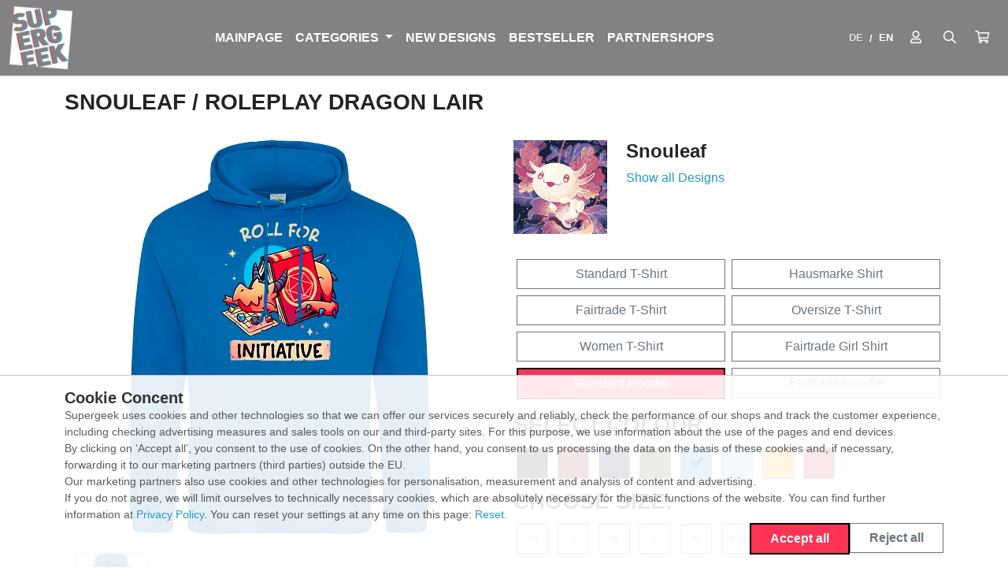

--- FILE ---
content_type: text/html; charset=utf-8
request_url: https://www.supergeek.de/en/motive/roleplay-dragon-lair/79
body_size: 9152
content:
<!DOCTYPE html>
<html lang="en" class="h-100">
  <head>
    <title>Roleplay Dragon Lair - Supergeek</title>
    <meta name="viewport" content="width=device-width,initial-scale=1">
    <meta name="description" content="The best T-Shirts for Nerds, Geeks &amp; Gamers! ✓ High-Quality Shirts ✓ Most Durable Print ✓ Free Shipping from 100€. ♥ Supergeek.de">
    <meta name="csrf-param" content="authenticity_token" />
<meta name="csrf-token" content="vihbXI-ramHO_nHyfuybzQqGn4wqHJgqRcnTag7u1iIrNYNq6MD-yGDQLy12VEgPQG5FCqIpAR24eCNnOJnj4A" />
    

      <link rel="apple-touch-icon" sizes="57x57 60x60 72x72 76x76 114x114 120x120 144x144 152x152" href="https://ccdn.3dsupply.de/rails/active_storage/representations/proxy/eyJfcmFpbHMiOnsiZGF0YSI6MzA5NzQsInB1ciI6ImJsb2JfaWQifX0=--62f5cc50373fe65caba62dc83cbe0ec45012aaac/eyJfcmFpbHMiOnsiZGF0YSI6eyJmb3JtYXQiOiJwbmciLCJyZXNpemVfYW5kX3BhZCI6WzE5MiwxOTJdfSwicHVyIjoidmFyaWF0aW9uIn19--bd0f48b413201626070ec96ee6096570e53ed272/supergeek-favicon-310x310.png?locale=en">
      <link rel="icon" type="image/png" sizes="16x16 32x32 96x96 192x192" href="https://ccdn.3dsupply.de/rails/active_storage/representations/proxy/eyJfcmFpbHMiOnsiZGF0YSI6MzA5NzQsInB1ciI6ImJsb2JfaWQifX0=--62f5cc50373fe65caba62dc83cbe0ec45012aaac/eyJfcmFpbHMiOnsiZGF0YSI6eyJmb3JtYXQiOiJwbmciLCJyZXNpemVfYW5kX3BhZCI6WzE5MiwxOTJdfSwicHVyIjoidmFyaWF0aW9uIn19--bd0f48b413201626070ec96ee6096570e53ed272/supergeek-favicon-310x310.png?locale=en">

    <link rel="stylesheet" href="/assets/application-9bc99c629ad8664469c7177d2f0c518311b2da706d47e6f582c00c5ba0bf9398.css" data-turbo-track="reload" />
    <script src="/assets/application-299e2f60751e423fd4426a81e255e7d8457b995aca3e1962734da5dc3b1b290e.js" data-turbo-track="reload" defer="defer"></script>
  </head>

  <style>
    :root {
    --bs-blue: #0d6efd;
    --bs-indigo: #6610f2;
    --bs-purple: #6f42c1;
    --bs-pink: #d63384;
    --bs-red: #dc3545;
    --bs-orange: #fd7e14;
    --bs-yellow: #ffc107;
    --bs-green: #198754;
    --bs-teal: #20c997;
    --bs-cyan: #0dcaf0;
    --bs-white: #fff;
    --bs-gray: #6c757d;
    --bs-gray-dark: #343a40;
    --bs-gray-100: #f8f9fa;
    --bs-gray-200: #e9ecef;
    --bs-gray-300: #dee2e6;
    --bs-gray-400: #ced4da;
    --bs-gray-500: #adb5bd;
    --bs-gray-600: #6c757d;
    --bs-gray-700: #495057;
    --bs-gray-800: #343a40;
    --bs-gray-900: #212529;
    --bs-primary: #3fbdef;
    --bs-secondary: #6c757d;
    --bs-success: #198754;
    --bs-info: #3fbdef;
    --bs-warning: #ffc107;
    --bs-danger: #ff3355;
    --bs-light: #f8f9fa;
    --bs-dark: #333333;
    --bs-primary-rgb: 63, 189, 239;
    --bs-secondary-rgb: 108, 117, 125;
    --bs-success-rgb: 25, 135, 84;
    --bs-info-rgb: 63, 189, 239;
    --bs-warning-rgb: 255, 193, 7;
    --bs-danger-rgb: 255, 51, 85;
    --bs-light-rgb: 248, 249, 250;
    --bs-dark-rgb: 51, 51, 51;
    --bs-body-color-rgb: 33, 37, 41;
    --bs-body-bg-rgb: 255, 255, 255;
    --bs-body-color: #212529;
    --bs-body-bg: #ffffff;
    --shop-navbar-bg: #333333;
    --shop-navbar-color: #ffffff;
    --shop-topbar-bg: #333333;
    --shop-topbar-color: #f8f9fa;
  }
  .table
  {
    --bs-table-striped-color: #212529;
    color: #212529;
  }
  
    .form-control {
    display: block;
    width: 100%;
    font-size: 1rem;
    font-weight: 400;
    line-height: 1.5;
    color: var(--bs-body-color);
    -webkit-appearance: none;
    -moz-appearance: none;
    appearance: none;
    background-color: #ebebeb;
    background-clip: padding-box;
    border: none;
    border-radius: none;
    transition: border-color 0.15s ease-in-out, box-shadow 0.15s ease-in-out;
}

.nav {
    --bs-nav-link-padding-x: 1rem;
    --bs-nav-link-padding-y: 0.3rem;
    --bs-nav-link-font-weight: ;
    --bs-nav-link-color: #373737;
    --bs-nav-link-hover-color: #ff3355;
    --bs-nav-link-disabled-color: var(--bs-secondary-color);
    display: flex;
    flex-wrap: wrap;
    padding-left: 0;
    margin-bottom: 0;
    list-style: none;
}

.nav:hover {
text-decoration: none;
}

h1 {
     text-align: center;
}
a {
    color: #2599c7;
    text-decoration: none;
}

a:hover {
 color: #1e7a9f;
}

.btn-primary {
    --bs-btn-color: #fff;
    --bs-btn-bg: #ff3355;
    --bs-btn-border-color: #fff;
    --bs-btn-hover-color: #fff;
    --bs-btn-hover-bg: #feafbc;
    --bs-btn-hover-border-color: #feafbc;
    --bs-btn-focus-shadow-rgb: 49, 132, 253;
    --bs-btn-active-color: #fff;
    --bs-btn-active-bg: #ff3355;
    --bs-btn-active-border-color: #fff;
    --bs-btn-active-shadow: inset 0 3px 5px rgba(0, 0, 0, 0.125);
    --bs-btn-disabled-color: #fff;
    --bs-btn-disabled-bg: #0d6efd;
    --bs-btn-disabled-border-color: #0d6efd;
}

.pagination {
    --bs-pagination-color: #2ea8d8;
    --bs-pagination-hover-color: #2ea8d8;
    --bs-pagination-focus-color: #2ea8d8;
    --bs-pagination-active-color: #fff;
    --bs-pagination-active-bg: #2ea8d8;
    --bs-pagination-active-border-color: #2ea8d8;
    --bs-pagination-disabled-border-color: #fff;
--bs-pagination-hover-bg: #e9e9e9;
    --bs-pagination-disabled-bg: fff;
    --bs-pagination-disabled-border-color: #fff;
--bs-pagination-border-color: #fff;

}

  </style>

  <body class="p-0" style="
        
    ">

<!-- Top Bar -->


  <div data-controller="cart-sidebar" data-cart-sidebar-sidebar-url-value="/en/baskets/sidebar?source=sidebar">
    <!-- Top Navbar -->
    <nav class="top-navbar navbar navbar-expand-lg navbar-light sticky-top "
      style="background-color: rgba(51, 51, 51, 0.61">
      <div class="container-fluid d-flex justify-content-between align-items-center">

        <!-- Mobile actions left -->
        <div class="d-lg-none d-flex">
          <button class="navbar-toggler mx-1" type="button" data-bs-toggle="collapse" data-bs-target="#navbarNav" aria-controls="navbarNav" aria-expanded="false" aria-label="Toggle navigation">
            <svg xmlns="http://www.w3.org/2000/svg" width="30" height="30" viewBox="0 0 30 30" role="img">
              <path stroke="currentColor" stroke-linecap="round" stroke-miterlimit="10" stroke-width="2" d="M4 7h22M4 15h22M4 23h22"/>
            </svg>
          </button>

          <!-- Search -->
    <button class="btn nav-action-button" type="button"
        data-bs-toggle="collapse" data-bs-target="#searchCollapse"
        aria-expanded="false" aria-controls="searchCollapse"
        aria-label="Suche öffnen">
        <i class="far fa-search"></i>
    </button>

    <div class="collapse search-full-width shadow-sm" id="searchCollapse">
        <div class="container">
            <div class="d-flex justify-content-between align-items-center mb-1">
                <b>Suchen</b>

                <!-- Close search -->
                <button class="btn close-button" type="button"
                    data-bs-toggle="collapse" data-bs-target="#searchCollapse"
                    aria-expanded="false" aria-controls="searchCollapse"
                    aria-label="Suche schließen">
                    <i class="far fa-times"></i>
                </button>
            </div>

            <!-- Input -->
            <form class="w-100 h-100 d-flex flex-column justify-content-center" action="/en/suche" accept-charset="UTF-8" method="get">
                <div class="input-group">
                    <input type="text" name="search[q]" id="search_q" class="form-control" placeholder="What are you looking for?" />
                    
                    <button class="btn search-button" type="submit">
                        <i class="far fa-search"></i>
                    </button>
                </div>
</form>        </div>
    </div>

        </div>


        <!-- Mobile centered logo -->
        <div class="d-lg-none d-flex" style="min-height: 40px; min-width: 40px;">
          <!-- Logo -->
            <a href="/en" class="navbar-brand">
                <img class="img-fluid" style="max-height: 60px;" alt="Supergeek" src="https://ccdn.3dsupply.de/rails/active_storage/representations/proxy/eyJfcmFpbHMiOnsiZGF0YSI6MTE4MDY1LCJwdXIiOiJibG9iX2lkIn19--06aa1fc6553ae7ec74c0237f64ad874815ff22c8/eyJfcmFpbHMiOnsiZGF0YSI6eyJmb3JtYXQiOiJwbmciLCJyZXNpemVfdG9fZml0IjpbMTAwLDEwMF0sImNvbnZlcnQiOiJ3ZWJwIn0sInB1ciI6InZhcmlhdGlvbiJ9fQ==--6d8137f5b938d3c6d5482ff7b9343195afb18b21/supergeek-logo-light.png?locale=en" />
            </a>
        </div>

        <!-- Mobile actions right -->
        <div class="d-lg-none d-flex">
          <!-- Login -->
    <a class="btn nav-action-button mx-1" href="/en/users/sign_in" title="Login">
        <i class="far fa-user"></i>
    </a>

          <!-- Cart -->

<a
  class="btn nav-action-button position-relative"
  href="javascript:void(0);"
  data-action="click->cart-sidebar#show"
  role="button"
  aria-controls="cart-sidebar"
  aria-haspopup="dialog"
  aria-label="Open cart, 0 items">
  <i class="far fa-shopping-cart" aria-hidden="true"></i>

  <span id="cart-count-mobile">
</span>
</a>

        </div>

        <!-- Desktop logo left -->
        <div class="d-none d-lg-block" style="min-height: 60px; min-width: 60px;">
          <!-- Logo -->
            <a href="/en" class="navbar-brand">
              <img class="img-fluid" style="max-height: 80px;" alt="Supergeek" src="https://ccdn.3dsupply.de/rails/active_storage/representations/proxy/eyJfcmFpbHMiOnsiZGF0YSI6MjAxNTMwLCJwdXIiOiJibG9iX2lkIn19--5ff4e5b7f585fd2456a14fa209ddeeada34bb155/eyJfcmFpbHMiOnsiZGF0YSI6eyJmb3JtYXQiOiJwbmciLCJyZXNpemVfdG9fZml0IjpbMjAwLDIwMF0sImNvbnZlcnQiOiJ3ZWJwIn0sInB1ciI6InZhcmlhdGlvbiJ9fQ==--79fb3e163fa433aaa029fe482f59dbd44f0dd344/supergeek-logo-light.png?locale=en" />
            </a>
        </div>

        <div class="collapse navbar-collapse" id="navbarNav">
          <!-- Navbar links -->
          <ul class="navbar-nav mx-auto">
        <li class="nav-item">
        <a class="nav-link " href="/en">Mainpage</a>
        </li>
        <li class="nav-item dropdown">
        <a class="nav-link dropdown-toggle" href="#" id="dropdown-864" role="button" data-bs-toggle="dropdown" aria-expanded="false">
            Categories
        </a>
        <ul class="dropdown-menu" aria-labelledby="dropdown-864">
            <li>
                <a class="dropdown-item " href="/en/exklusives">Exclusives</a>
            </li>
            <li>
                <a class="dropdown-item " href="/en/gaming">Gaming</a>
            </li>
            <li>
                <a class="dropdown-item " href="/en/filme">Movies</a>
            </li>
            <li>
                <a class="dropdown-item " href="/en/serien">TV</a>
            </li>
            <li>
                <a class="dropdown-item " href="/en/japan">Japan</a>
            </li>
            <li>
                <a class="dropdown-item " href="/en/anime-manga">Anime &amp; Manga</a>
            </li>
            <li>
                <a class="dropdown-item " href="/en/comics-superhelden">Comics</a>
            </li>
            <li>
                <a class="dropdown-item " href="/en/horrorhalloween">Horror &amp; Halloween</a>
            </li>
            <li>
                <a class="dropdown-item " href="/en/fantasy-rpg2">Fantasy &amp; RPG</a>
            </li>
            <li>
                <a class="dropdown-item " href="/en/it-technik">IT &amp; Tech</a>
            </li>
            <li>
                <a class="dropdown-item " href="/en/wissenschaft">Science</a>
            </li>
            <li>
                <a class="dropdown-item " href="/en/essen-trinken">Food &amp; Drinks</a>
            </li>
            <li>
                <a class="dropdown-item " href="/en/natur">Nature</a>
            </li>
            <li>
                <a class="dropdown-item " href="/en/tiere">Animals</a>
            </li>
            <li>
                <a class="dropdown-item " href="/en/musik">Music</a>
            </li>
            <li>
                <a class="dropdown-item " href="/en/kunst">Art</a>
            </li>
            <li>
                <a class="dropdown-item " href="/en/literatur">Literature</a>
            </li>
            <li>
                <a class="dropdown-item " href="/en/fun-spruche-memes1">Fun &amp; Memes</a>
            </li>
            <li>
                <a class="dropdown-item " href="/en/retro">Retro</a>
            </li>
            <li>
                <a class="dropdown-item " href="/en/love-is-love">Love is Love</a>
            </li>
            <li>
                <a class="dropdown-item " href="/en/tassen7">Mugs</a>
            </li>
            <li>
                <a class="dropdown-item " href="/en/caps-snapbacks">Snapbacks</a>
            </li>
        </ul>
        </li>
        <li class="nav-item">
        <a class="nav-link " href="/en/neue-motive">NEW DESIGNS</a>
        </li>
        <li class="nav-item">
        <a class="nav-link " href="/en/bestseller">BESTSELLER</a>
        </li>
        <li class="nav-item">
        <a class="nav-link " href="/en/alle-designer">PARTNERSHOPS</a>
        </li>
</ul>

          <hr class="d-lg-none">

          <!-- Actions -->
          <div class="d-flex align-items-center">
            <!-- Language selection -->
<div class="language-switcher d-flex align-items-center fs-7 my-1" aria-label="Choose language">
  <a class="text-decoration-none language-switch-inactive" href="/de/motive/roleplay-dragon-lair/79">DE</a>
  <span class="sep">/</span>
  <a class="text-decoration-none language-switch-active" aria-current="page" href="/en/motive/roleplay-dragon-lair/79">EN</a>
</div>
            
            <div class="d-none d-lg-block">
              <!-- Login -->
    <a class="btn nav-action-button mx-1" href="/en/users/sign_in" title="Login">
        <i class="far fa-user"></i>
    </a>

            </div>

            <div class="d-none d-lg-block">
              <!-- Search -->
    <button class="btn nav-action-button" type="button"
        data-bs-toggle="collapse" data-bs-target="#searchCollapse"
        aria-expanded="false" aria-controls="searchCollapse"
        aria-label="Suche öffnen">
        <i class="far fa-search"></i>
    </button>

    <div class="collapse search-full-width shadow-sm" id="searchCollapse">
        <div class="container">
            <div class="d-flex justify-content-between align-items-center mb-1">
                <b>Suchen</b>

                <!-- Close search -->
                <button class="btn close-button" type="button"
                    data-bs-toggle="collapse" data-bs-target="#searchCollapse"
                    aria-expanded="false" aria-controls="searchCollapse"
                    aria-label="Suche schließen">
                    <i class="far fa-times"></i>
                </button>
            </div>

            <!-- Input -->
            <form class="w-100 h-100 d-flex flex-column justify-content-center" action="/en/suche" accept-charset="UTF-8" method="get">
                <div class="input-group">
                    <input type="text" name="search[q]" id="search_q" class="form-control" placeholder="What are you looking for?" />
                    
                    <button class="btn search-button" type="submit">
                        <i class="far fa-search"></i>
                    </button>
                </div>
</form>        </div>
    </div>

            </div>

            <div class="d-none d-lg-block">
              <!-- Cart -->

<a
  class="btn nav-action-button position-relative"
  href="javascript:void(0);"
  data-action="click->cart-sidebar#show"
  role="button"
  aria-controls="cart-sidebar"
  aria-haspopup="dialog"
  aria-label="Open cart, 0 items">
  <i class="far fa-shopping-cart" aria-hidden="true"></i>

  <span id="cart-count-desktop">
</span>
</a>

            </div>
          </div>
        </div>
      </div>
    </nav>

    <!-- Cart-Sidebar -->
    <div 
      class="offcanvas offcanvas-end w-100 offcanvas-md-50 offcanvas-xxxl-30 d-flex flex-column vh-100"  
      tabindex="-1" 
      data-cart-sidebar-target="sidebar">
      
      <div class="offcanvas-header">
        <h3 class="offcanvas-title">shopping cart</h3>
        <button 
          type="button" 
          class="btn-close text-reset" 
          aria-label="Close"
          data-action="click->cart-sidebar#close"></button>
      </div>

      <hr class="mt-0" />
  
      <div class="flex-grow-1 overflow-auto px-3">
        <div class="offcanvas-body" id="cart-sidebar" data-cart-sidebar-target="content">
          <div class="text-center text-muted">
            Loading...
          </div>
        </div>
      </div>

      <div class="text-center my-3 py-4 bg-white border-top sticky-bottom">
        <small class="d-block mb-1">VAT incl. plus shipping</small>
        <a class="btn btn-success btn-lg btn-highlighted" href="/en/baskets">
          Show basket
</a>      </div>
    </div>



    
    <div class="container mt-3" >
      <div class="row container-main">
        <main class="col-12 col-md-12 col-lg-12">
            
            
            



<turbo-frame id="tbf_motiv_16990"  data-turbo-action="advance">
  <div class="d-flex gap-2 flex-wrap justify-content-between">
    
    <h1 class="h3 fw-bold">
      
        <a href="/en/designer/snouleaf" class="text-decoration-none text-body" data-turbo-frame="_top">
          Snouleaf
        </a> /
 
      Roleplay Dragon Lair
    </h1>  
   


  </div>




  <div class="row mt-4" data-controller="motiv-show" data-motiv-show-preselected-value="">
    <div class="col-12 col-lg-6">
        <a href="" data-motiv-show-target="link" data-turbo-frame="_top">
          <img src="" class="img-fluid  rounded mx-auto d-block" id="image-target" data-motiv-show-target="imageTarget">
        </a>
        <!-- Information about photographer and model if available -->
        <div class="row mt-2">
          <div class="col-auto" data-motiv-show-target="photographerContainer">
            <span class="photographer-info">
              <i class="far fa-camera pe-1"></i>
              <a class="d-none text-decoration-none" data-motiv-show-target="photographerLink" data-turbo-frame="_top" target="_blank" rel="noopener noreferrer">
                <span data-motiv-show-target="photographerName"></span>
              </a>
              <span class="d-none" data-motiv-show-target="photographerNameWithoutLink"></span>
            </span>
          </div>
          <div class="col-auto" data-motiv-show-target="modelContainer">
            <span class="model-info">
              <i class="far fa-user pe-1"></i> 
              <a class="d-none text-decoration-none" data-motiv-show-target="modelLink" data-turbo-frame="_top" target="_blank" rel="noopener noreferrer">
                <span data-motiv-show-target="modelName"></span>
              </a>
              <span data-motiv-show-target="modelNameWithoutLink" class="d-none"></span>
            </span>
          </div>
        </div>

        <div class="row mt-3">
          <div class="col-3  text-center">
            <img alt="Roleplay Dragon Lair" style="max-height: 120px;" class="img-fluid image-selectable border" data-link="/en/motive/roleplay-dragon-lair/79/picture" data-action="click-&gt;motiv-show#selectImage" data-motiv-show-target="selectable" src="https://ccdn.3dsupply.de/en/motiv-image/16990/130/500/500/v1/1a00d.webp?date=1714041141" />
          </div>


      </div>




    </div>
    <div class="col-12 col-lg-6">
      <div class="" style="border: none;">
        <div class="">


            
            <div class="row mb-3">
              <div class="col-3">
                <a href="/en/designer/snouleaf" class="link-underline link-underline-opacity-0" data-turbo-frame="_top">

                      <img class="img-fluid mb-2" alt="Snouleaf" src="https://www.supergeek.de/rails/active_storage/representations/redirect/eyJfcmFpbHMiOnsiZGF0YSI6NzI4NDgsInB1ciI6ImJsb2JfaWQifX0=--23523a5286049289ca263b3eb674e19d88029bc7/eyJfcmFpbHMiOnsiZGF0YSI6eyJmb3JtYXQiOiJqcGciLCJyZXNpemVfdG9fZml0IjpbNDAwLDQwMF0sImNvbnZlcnQiOiJ3ZWJwIn0sInB1ciI6InZhcmlhdGlvbiJ9fQ==--3cbb8fec96a0e9832adf69c8cd854c1d66cf5722/photo_supergeek.jpg?locale=en" />
                  
                </a>
              </div>
              <div class="col-9">

                  <h4>Snouleaf</h4>
                  <a href="/en/designer/snouleaf" class="link-underline link-underline-opacity-0" data-turbo-frame="_top">

                    Show all Designs    
                  </a>
              </div>
            </div>


            


          
          <div class="row gx-2 gy-2 m-0">
              		
		<div class="col-6 ">
			<div class="d-flex">
				<a class="btn btn-outline-secondary flex-fill" href="/en/motive/roleplay-dragon-lair/30">Standard T-Shirt</a>
			</div>
		</div>

              		
		<div class="col-6 ">
			<div class="d-flex">
				<a class="btn btn-outline-secondary flex-fill" href="/en/motive/roleplay-dragon-lair/71">Hausmarke Shirt</a>
			</div>
		</div>

              		
		<div class="col-6 ">
			<div class="d-flex">
				<a class="btn btn-outline-secondary flex-fill" href="/en/motive/roleplay-dragon-lair/60">Fairtrade T-Shirt</a>
			</div>
		</div>

              		
		<div class="col-6 ">
			<div class="d-flex">
				<a class="btn btn-outline-secondary flex-fill" href="/en/motive/roleplay-dragon-lair/69">Oversize T-Shirt</a>
			</div>
		</div>

              		
		<div class="col-6 ">
			<div class="d-flex">
				<a class="btn btn-outline-secondary flex-fill" href="/en/motive/roleplay-dragon-lair/55">Women T-Shirt</a>
			</div>
		</div>

              		
		<div class="col-6 ">
			<div class="d-flex">
				<a class="btn btn-outline-secondary flex-fill" href="/en/motive/roleplay-dragon-lair/65">Fairtrade Girl Shirt</a>
			</div>
		</div>

              		
		<div class="col-6 ">
			<div class="d-flex">
				<a class="btn btn-primary flex-fill" href="/en/motive/roleplay-dragon-lair/46">Standard Hoodie</a>
			</div>
		</div>

              		
		<div class="col-6 ">
			<div class="d-flex">
				<a class="btn btn-outline-secondary flex-fill" href="/en/motive/roleplay-dragon-lair/67">Fairtrade Hoodie</a>
			</div>
		</div>

          </div>

          

          <h3 class="mt-3">Select colour</h3>
          
	<a href="/en/motive/roleplay-dragon-lair/46" style="width:40px;height:40px;background-color:#000000" class="m-1 btn btn-outline-secondary">
	</a>

	<a href="/en/motive/roleplay-dragon-lair/49" style="width:40px;height:40px;background-color:#7a0505" class="m-1 btn btn-outline-secondary">
	</a>

	<a href="/en/motive/roleplay-dragon-lair/50" style="width:40px;height:40px;background-color:#03033f" class="m-1 btn btn-outline-secondary">
	</a>

	<a href="/en/motive/roleplay-dragon-lair/53" style="width:40px;height:40px;background-color:#3f4511" class="m-1 btn btn-outline-secondary">
	</a>

	<a href="/en/motive/roleplay-dragon-lair/79" style="width:40px;height:40px;background-color:#278cfc" class="m-1 btn btn-outline-secondary">
			<i style="color: #000000" class="fas fa-check"></i>
	</a>

	<a href="/en/motive/roleplay-dragon-lair/80" style="width:40px;height:40px;background-color:#8fbff0" class="m-1 btn btn-outline-secondary">
	</a>

	<a href="/en/motive/roleplay-dragon-lair/81" style="width:40px;height:40px;background-color:#ffa200" class="m-1 btn btn-outline-secondary">
	</a>

	<a href="/en/motive/roleplay-dragon-lair/86" style="width:40px;height:40px;background-color:#bf0b24" class="m-1 btn btn-outline-secondary">
	</a>

        

            <h3 class="mt-2">Choose size:</h3>
            	<a href="/en/motive/roleplay-dragon-lair/79?size=185" style=""   class="btn btn-size-select m-1 btn-outline-secondary">
		XS
	</a>
	<a href="/en/motive/roleplay-dragon-lair/79?size=186" style=""   class="btn btn-size-select m-1 btn-outline-secondary">
		S
	</a>
	<a href="/en/motive/roleplay-dragon-lair/79?size=187" style=""   class="btn btn-size-select m-1 btn-outline-secondary">
		M
	</a>
	<a href="/en/motive/roleplay-dragon-lair/79?size=188" style=""   class="btn btn-size-select m-1 btn-outline-secondary">
		L
	</a>
	<a href="/en/motive/roleplay-dragon-lair/79?size=189" style=""   class="btn btn-size-select m-1 btn-outline-secondary">
		XL
	</a>
	<a href="/en/motive/roleplay-dragon-lair/79?size=190" style=""   class="btn btn-size-select m-1 btn-outline-secondary">
		XXL
	</a>

          
          
          
	
			<div class="mt-3" id="additional-text-infos">
				<div class="row gx-2 gy-2 m-0">
						<div class="col-6">
							<div class="d-flex">
									<button class="btn btn-outline-secondary  flex-fill" type="button" data-bs-toggle="collapse" data-bs-target="#flush-collapseSizeChart" aria-expanded="false" aria-controls="flush-collapseSizeChart">
										Size chart
									</button>
							</div>
						</div>
					<div class="col-6">
						<div class="d-flex">
							<button class=" btn btn-outline-secondary  flex-fill" type="button"  data-bs-toggle="collapse" data-bs-target="#flush-collapseTextilinfo" aria-expanded="false" aria-controls="flush-collapseTextilinfo">
								Product Information
							</button>
						</div>
					</div>	
				</div>
						

						<div id="flush-collapseSizeChart" class=" collapse border rounded 
						"  data-bs-parent="#additional-text-infos">
							<div class="accordion-body">
								
	
<table class="table table-bordered">
	<tr>
		<th></th>
		<th>Lenth (A)</th>
		<th>Width (B)</th>
		<th>Arm length (C)</th>
	</tr>

			<tr>
				<td>XXS</td>
				<td>
						55 cm
				</td>
				<td>
						45 cm
				</td>
				<td>
						47 cm
				</td>
			</tr>

			<tr>
				<td>XS</td>
				<td>
						62 cm
				</td>
				<td>
						48 cm
				</td>
				<td>
						57 cm
				</td>
			</tr>

			<tr>
				<td>S</td>
				<td>
						65 cm
				</td>
				<td>
						50 cm
				</td>
				<td>
						59 cm
				</td>
			</tr>

			<tr>
				<td>M</td>
				<td>
						68 cm
				</td>
				<td>
						55 cm
				</td>
				<td>
						60 cm
				</td>
			</tr>

			<tr>
				<td>L</td>
				<td>
						71 cm
				</td>
				<td>
						60 cm
				</td>
				<td>
						62 cm
				</td>
			</tr>

			<tr>
				<td>XL</td>
				<td>
						74 cm
				</td>
				<td>
						64 cm
				</td>
				<td>
						63 cm
				</td>
			</tr>

			<tr>
				<td>XXL</td>
				<td>
						77 cm
				</td>
				<td>
						68 cm
				</td>
				<td>
						65 cm
				</td>
			</tr>

			<tr>
				<td>3XL</td>
				<td>
						81 cm
				</td>
				<td>
						72 cm
				</td>
				<td>
						66 cm
				</td>
			</tr>
	
</table>
							</div>
						</div>
					
				


					
						<div id="flush-collapseTextilinfo" class="collapse border rounded p-2"  data-bs-parent="#additional-text-infos">

								
									<p>College Hoodie by Just Hoods.</p>

<p>The size 134/ 146 comes without cordes.</p>
									
								
								

									
									Material:
									80% Baumwolle, 20% Polyester
								
									<br>
									Grammage:
									280g/m²
									
									<br>
									Country of Origin:
									Bangladesch

									<br>
									<div class="mt-2 mb-2">
											
												<img loading="lazy" class="img-fluid" style="max-width: 50px;" title="Worldwide Responsible Accredited Production (WRAP) ensures production under lawful, humane and ethical conditions" src="https://www.supergeek.de/rails/active_storage/representations/redirect/eyJfcmFpbHMiOnsiZGF0YSI6NjUwNiwicHVyIjoiYmxvYl9pZCJ9fQ==--c49dfac6e97cc48b6fce95bc7504e072d71e5df0/eyJfcmFpbHMiOnsiZGF0YSI6eyJmb3JtYXQiOiJwbmciLCJyZXNpemVfdG9fZml0IjpbMjAwLDIwMF0sImNvbnZlcnQiOiJ3ZWJwIn0sInB1ciI6InZhcmlhdGlvbiJ9fQ==--79fb3e163fa433aaa029fe482f59dbd44f0dd344/WRAP.png?locale=en" />
									</div>

								Article number M116990<br>

								<br>
								Hersteller:<br>
									
									3dsupply GmbH&Co.KG<br>Umlostrasse 50c<br>33649 Bielefeld<br><a href="/cdn-cgi/l/email-protection" class="__cf_email__" data-cfemail="f39a9d959cb3c097808683839f8add9796">[email&#160;protected]</a>
									<br>

									<br>
									Safety information:
									<p>All materials used in our finishing types are at least Oekotex100 certified and pose no risk to health or the environment.</p>
									<br>

									<br>
									Care Instructions:
									<p>- turn the textile inside out before washing
<br />- wash at max. 30°C
<br />- do not use fabric softener
<br />- do not tumble dry
<br />- only iron the print on the reverse side</p>
									<br>

						</div>
					
				
			</div>

          


            
            <div class="mt-3 ps-5 pe-5">
              <div class="fs-1 text-highlighted">
                36,90 €
              </div>
            
              




<small>

    
      Incl. 19% VAT<br>
    
    
    
    Delivery country: Deutschland
    (<a data-turbo="false" href="/en/user/country_select">change</a>)<br>
    
    
  
</small>  
        
            </div>
            
            
            <br>  


            <a href="#" class="btn btn-basket-disabled btn-lg w-100 mt-4"  onclick="void(0);return false;">
              Add to cart
            </a>

              <form class="d-flex flex-fill m-0 p-0" method="get" action="/en/favorite_items/sign_in"><button data-turbo="false" class="mt-3 btn btn-outline-danger btn-lg w-100 d-flex justify-content-center align-items-center gap-2" type="submit">
    <i class="far fa-heart"></i>
    Add to favorites
</button></form>
          
            
            	<div class="mt-3 ">

		<h5>Tags</h5>
		<div class="row gx-2 gy-2">
				<div class="d-flex col-6">
					<a class="btn btn-outline-secondary  flex-fill" data-turbo-frame="_top" href="/en/suche?search%5Bq%5D=pen+and+paper">pen and paper</a>
				</div>
				
				<div class="d-flex col-6">
					<a class="btn btn-outline-secondary  flex-fill" data-turbo-frame="_top" href="/en/suche?search%5Bq%5D=rpg">rpg</a>
				</div>
				
				<div class="d-flex col-6">
					<a class="btn btn-outline-secondary  flex-fill" data-turbo-frame="_top" href="/en/suche?search%5Bq%5D=Initiative">Initiative</a>
				</div>
				
				<div class="d-flex col-6">
					<a class="btn btn-outline-secondary  flex-fill" data-turbo-frame="_top" href="/en/suche?search%5Bq%5D=fight">fight</a>
				</div>
				
				<div class="d-flex col-6">
					<a class="btn btn-outline-secondary  flex-fill" data-turbo-frame="_top" href="/en/suche?search%5Bq%5D=dice">dice</a>
				</div>
				
				<div class="d-flex col-6">
					<a class="btn btn-outline-secondary  flex-fill" data-turbo-frame="_top" href="/en/suche?search%5Bq%5D=drache">drache</a>
				</div>
				
		</div>
	</div>




          

        </div>
      </div>
    </div>
  </div>



</turbo-frame>
          
            <div id="turbo-spinner" class="d-none position-fixed top-0 start-0 text-center w-100 h-100">
              <div class="d-flex  w-100 h-100 justify-content-center">
                <div class="align-self-center">
                  <div class="spinner-border text-primary " role="status" style="width: 3rem; height: 3rem;">
                    <span class="visually-hidden">Loading...</span>
                  </div>
                </div>
              </div>
            </div>
        </main>
      </div>

        
      <footer class=" pb-2 pt-2 my-5 px-4 border-top text-bg-dark">
        
          <div class="text-center ">
            <a href="/en">
              <img class="img-fluid" alt="Supergeek" src="https://ccdn.3dsupply.de/rails/active_storage/representations/proxy/eyJfcmFpbHMiOnsiZGF0YSI6MTgzNzU2LCJwdXIiOiJibG9iX2lkIn19--e8aaaf6980e6b1c7fe37b51c24cf9da89b852da7/eyJfcmFpbHMiOnsiZGF0YSI6eyJmb3JtYXQiOiJwbmciLCJyZXNpemVfdG9fZml0IjpbMjAwLDIwMF0sImNvbnZlcnQiOiJ3ZWJwIn0sInB1ciI6InZhcmlhdGlvbiJ9fQ==--79fb3e163fa433aaa029fe482f59dbd44f0dd344/supergeek-logo-weiss%20Kopie%20footer.png?locale=en" />
            </a>
          </div>


        <div class="row">
          
          <div class="col-12 col-md-3">
            
            <ul class="nav flex-column">
              <li class="nav-item mb-2">
                <a class="nav-link p-0 text-reset" href="/en/impressum">Company information</a>
              </li>
            

              <li class="nav-item mb-2 d-block d-sm-none" ><a class="nav-link p-0 text-reset" href="/de/motive/roleplay-dragon-lair/79">Deutsch</a></li>
              <li class="nav-item mb-2 d-block d-sm-none" ><a class="nav-link p-0 text-reset" href="/en/motive/roleplay-dragon-lair/79">English</a></li>

            </ul>

            <ul class="nav flex-column">
		<li class="nav-item mb-2">
			<a class="nav-link p-0 text-reset" href="/en/datenschutz">Privacy Policy</a>
		</li>
		<li class="nav-item mb-2">
			<a class="nav-link p-0 text-reset" href="/en/agb">General terms and conditions</a>
		</li>
		
</ul>
          </div>
          <div class="col-12 col-md-3">
            <ul class="nav flex-column">
		<li class="nav-item mb-2">
			<a class="nav-link p-0 text-reset" href="/en/versandkosten">Delivery Charges</a>
		</li>
		<li class="nav-item mb-2">
			<a class="nav-link p-0 text-reset" href="/en/faq">FAQ</a>
		</li>
		<li class="nav-item mb-2">
			<a class="nav-link p-0 text-reset" href="/en/alle-textilien">Our textiles</a>
		</li>
		<li class="nav-item mb-2">
			<a class="nav-link p-0 text-reset" href="/en/retoure-und-umtausch-436a157a-f9e2-4f8d-bc4d-71931348ccbc">Revocation, Returns and exchanges</a>
		</li>
		<li class="nav-item mb-2">
			<a class="nav-link p-0 text-reset" href="/en/sonderbestellung">Plus size Special Order</a>
		</li>
		
</ul>
          </div>
          <div class="col-12 col-md-3">
            <ul class="nav flex-column">
		<li class="nav-item mb-2">
			<a class="nav-link p-0 text-reset" href="/en/newsletteranmeldung">Sign up to our Newsletter</a>
		</li>
		<li class="nav-item mb-2">
			<a class="nav-link p-0 text-reset" href="/en/druckverfahren">How we Print</a>
		</li>
		<li class="nav-item mb-2">
			<a class="nav-link p-0 text-reset" href="/en/uber-uns">About Us</a>
		</li>
		<li class="nav-item mb-2">
			<a class="nav-link p-0 text-reset" href="/en/designerwerden">Become a designer</a>
		</li>
		<li class="nav-item mb-2">
			<a class="nav-link p-0 text-reset" href="/en/zertifikate">Certificates</a>
		</li>
		
</ul>
          </div>
          <div class="col-12 col-md-3">
            <ul class="nav flex-column">
		<li class="nav-item mb-2">
			<a class="nav-link p-0 text-reset" href="/en/teilnahmebedingungen-fur-gewinnspiele">Terms and conditions for competitions</a>
		</li>
		
</ul>
          </div>
        </div>
        <div class="text-center mt-3">
          &copy; 2026 Supergeek 
        </div>

      </footer>
    </div>
  </div>


    
    <!-- Cookie Consent Banner -->
    <div id="cookie-consent"
         class="position-fixed bottom-0 start-0 end-0 border-top shadow-sm p-3 pb-md-3 pb-4"
         style="z-index: 11; background-color: rgba(255,255,255,0.90);">

    <div class="container-sm">
      <div class="d-flex flex-column gap-3">

        <p class="h5 fw-semibold text-dark mb-0">
          Cookie Concent
        </p>

        <p class="small text-muted mb-0 d-none d-md-block">
          Supergeek uses cookies and other technologies so that we can offer our services securely and reliably, check the performance of our shops and track the customer experience, including checking advertising measures and sales tools on our and third-party sites. For this purpose, we use information about the use of the pages and end devices.<br>By clicking on ‘Accept all’, you consent to the use of cookies. On the other hand, you consent to us processing the data on the basis of these cookies and, if necessary, forwarding it to our marketing partners (third parties) outside the EU.<br>Our marketing partners also use cookies and other technologies for personalisation, measurement and analysis of content and advertising.<br>If you do not agree, we will limit ourselves to technically necessary cookies, which are absolutely necessary for the basic functions of the website. You can find further information at <a href="https://www.3dsupply.de/en/datenschutz" target="_blank">Privacy Policy</a>. You can reset your settings at any time on this page: <a href="/de/cookies/reset">Reset</a>.
        </p>

        <details class="d-md-none">
          <summary class="small text-secondary mb-2 d-inline-flex align-items-center" role="button">
            <span class="me-1">Mehr erfahren</span>
            <i class="fas fa-chevron-down fa-sm"></i>
          </summary>
          <p class="small text-muted mb-0">
            Supergeek uses cookies and other technologies so that we can offer our services securely and reliably, check the performance of our shops and track the customer experience, including checking advertising measures and sales tools on our and third-party sites. For this purpose, we use information about the use of the pages and end devices.<br>By clicking on ‘Accept all’, you consent to the use of cookies. On the other hand, you consent to us processing the data on the basis of these cookies and, if necessary, forwarding it to our marketing partners (third parties) outside the EU.<br>Our marketing partners also use cookies and other technologies for personalisation, measurement and analysis of content and advertising.<br>If you do not agree, we will limit ourselves to technically necessary cookies, which are absolutely necessary for the basic functions of the website. You can find further information at <a href="https://www.3dsupply.de/en/datenschutz" target="_blank">Privacy Policy</a>. You can reset your settings at any time on this page: <a href="/de/cookies/reset">Reset</a>.
          </p>
        </details>

        <div class="d-flex flex-wrap justify-content-center justify-content-md-end gap-2">
          <form data-turbo="true" class="button_to" method="post" action="/en/cookies/allow"><button class="btn btn-primary px-4 fw-semibold shadow-sm" type="submit">Accept all</button><input type="hidden" name="authenticity_token" value="SatsHQNY5PabUc86TVUNy_CvuCACdz2DBnni33EaOwxbW6s5A4P_CKhF7HE-5qWpm2p7F5iaAPqOrUFa_qUGvg" autocomplete="off" /></form>

          <form data-turbo="true" class="button_to" method="post" action="/en/cookies/deny"><button class="btn btn-outline-secondary px-4 fw-semibold shadow-sm" type="submit">Reject all</button><input type="hidden" name="authenticity_token" value="JHEmXW9PEv0tChlfJ6wgNcyNnpwv2FuJCjDH_GCQ1SfvmIu15K0uoUWsewuoCXTdur0vHOIDWMntMv1MPDC9-Q" autocomplete="off" /></form>
        </div>

      </div>
    </div>

  </div>


    <!-- Tracking Loader (Google, Meta Pixel, ...) -->
    <div id="tracking-slot">
    </div>

    <!-- Global FavoriteHeart Controller -->
    <div
      data-controller="favorite-heart"
      data-favorite-heart-signed-in-value="false"
      data-favorite-heart-batch-url-value="/en/favorite_items/heart_batch">
    </div>
  <script data-cfasync="false" src="/cdn-cgi/scripts/5c5dd728/cloudflare-static/email-decode.min.js"></script><script defer src="https://static.cloudflareinsights.com/beacon.min.js/vcd15cbe7772f49c399c6a5babf22c1241717689176015" integrity="sha512-ZpsOmlRQV6y907TI0dKBHq9Md29nnaEIPlkf84rnaERnq6zvWvPUqr2ft8M1aS28oN72PdrCzSjY4U6VaAw1EQ==" data-cf-beacon='{"version":"2024.11.0","token":"bab88e3cb06e41968706047904a112f2","r":1,"server_timing":{"name":{"cfCacheStatus":true,"cfEdge":true,"cfExtPri":true,"cfL4":true,"cfOrigin":true,"cfSpeedBrain":true},"location_startswith":null}}' crossorigin="anonymous"></script>
</body>
</html>


